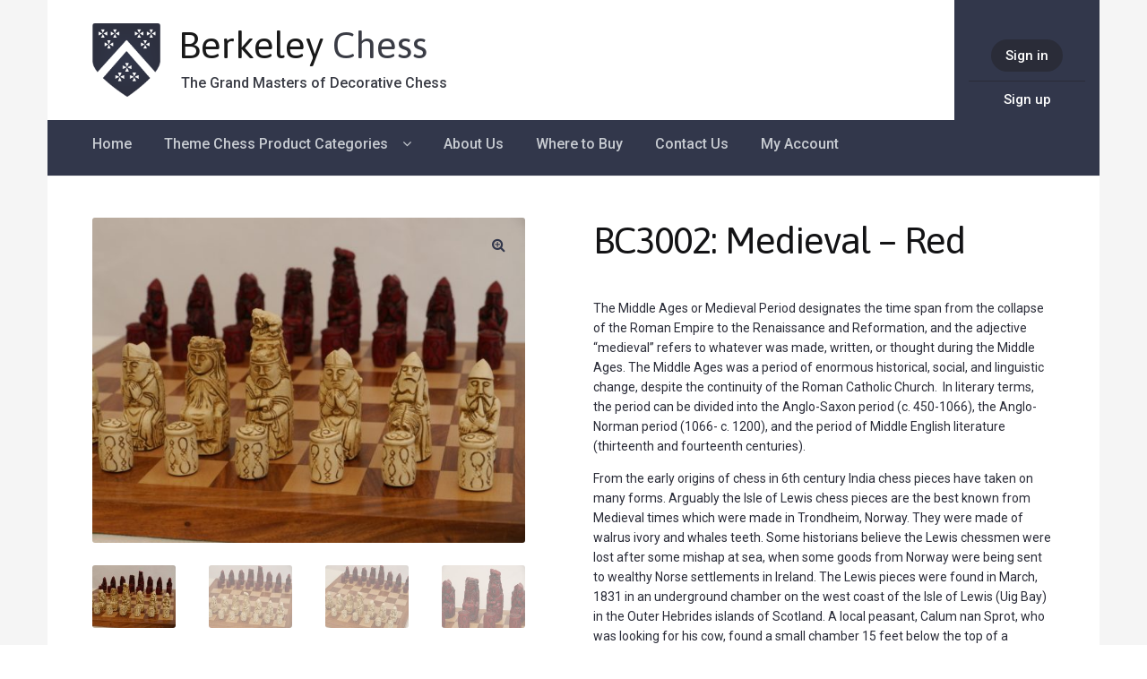

--- FILE ---
content_type: text/html; charset=UTF-8
request_url: https://www.berkeley-chess.com/product/bc3002/
body_size: 69095
content:
<!DOCTYPE html>
<html lang="en-GB">
<head>
<meta charset="UTF-8">
<meta name="viewport" content="width=device-width, initial-scale=1, maximum-scale=1.0, user-scalable=no">
<link rel="profile" href="http://gmpg.org/xfn/11">
<link rel="pingback" href="https://www.berkeley-chess.com/xmlrpc.php">

<link rel="apple-touch-icon" sizes="120x120" href="/apple-touch-icon.png">
<link rel="icon" type="image/png" sizes="32x32" href="/favicon-32x32.png">
<link rel="icon" type="image/png" sizes="16x16" href="/favicon-16x16.png">
<link rel="manifest" href="/manifest.json">
<link rel="mask-icon" href="/safari-pinned-tab.svg" color="#32374b">
<meta name="theme-color" content="#ffffff">

<meta name='robots' content='index, follow, max-image-preview:large, max-snippet:-1, max-video-preview:-1' />

	<!-- This site is optimized with the Yoast SEO plugin v23.0 - https://yoast.com/wordpress/plugins/seo/ -->
	<title>BC3002: Medieval - Red - Berkeley Chess | Theme, Decorative, Heritage Chess</title>
	<link rel="canonical" href="https://www.berkeley-chess.com/product/bc3002/" />
	<meta property="og:locale" content="en_GB" />
	<meta property="og:type" content="article" />
	<meta property="og:title" content="BC3002: Medieval - Red - Berkeley Chess | Theme, Decorative, Heritage Chess" />
	<meta property="og:description" content="The Middle Ages or Medieval Period designates the time span from the collapse of the Roman Empire to the Renaissance..." />
	<meta property="og:url" content="https://www.berkeley-chess.com/product/bc3002/" />
	<meta property="og:site_name" content="Berkeley Chess | Theme, Decorative, Heritage Chess" />
	<meta property="article:modified_time" content="2023-07-05T12:52:27+00:00" />
	<meta property="og:image" content="https://www.berkeley-chess.com/wp-content/uploads/2017/06/BC3002_1.jpg" />
	<meta property="og:image:width" content="800" />
	<meta property="og:image:height" content="600" />
	<meta property="og:image:type" content="image/jpeg" />
	<meta name="twitter:card" content="summary_large_image" />
	<meta name="twitter:label1" content="Estimated reading time" />
	<meta name="twitter:data1" content="3 minutes" />
	<script type="application/ld+json" class="yoast-schema-graph">{"@context":"https://schema.org","@graph":[{"@type":"WebPage","@id":"https://www.berkeley-chess.com/product/bc3002/","url":"https://www.berkeley-chess.com/product/bc3002/","name":"BC3002: Medieval - Red - Berkeley Chess | Theme, Decorative, Heritage Chess","isPartOf":{"@id":"https://www.berkeley-chess.com/#website"},"primaryImageOfPage":{"@id":"https://www.berkeley-chess.com/product/bc3002/#primaryimage"},"image":{"@id":"https://www.berkeley-chess.com/product/bc3002/#primaryimage"},"thumbnailUrl":"https://www.berkeley-chess.com/wp-content/uploads/2017/06/BC3002_1.jpg","datePublished":"2017-06-13T15:46:12+00:00","dateModified":"2023-07-05T12:52:27+00:00","breadcrumb":{"@id":"https://www.berkeley-chess.com/product/bc3002/#breadcrumb"},"inLanguage":"en-GB","potentialAction":[{"@type":"ReadAction","target":["https://www.berkeley-chess.com/product/bc3002/"]}]},{"@type":"ImageObject","inLanguage":"en-GB","@id":"https://www.berkeley-chess.com/product/bc3002/#primaryimage","url":"https://www.berkeley-chess.com/wp-content/uploads/2017/06/BC3002_1.jpg","contentUrl":"https://www.berkeley-chess.com/wp-content/uploads/2017/06/BC3002_1.jpg","width":800,"height":600},{"@type":"BreadcrumbList","@id":"https://www.berkeley-chess.com/product/bc3002/#breadcrumb","itemListElement":[{"@type":"ListItem","position":1,"name":"Home","item":"https://www.berkeley-chess.com/"},{"@type":"ListItem","position":2,"name":"Theme Chess Product Categories","item":"https://www.berkeley-chess.com/products/"},{"@type":"ListItem","position":3,"name":"BC3002: Medieval &#8211; Red"}]},{"@type":"WebSite","@id":"https://www.berkeley-chess.com/#website","url":"https://www.berkeley-chess.com/","name":"Berkeley Chess | Theme, Decorative, Heritage Chess","description":"The Grand Masters of Decorative Chess","potentialAction":[{"@type":"SearchAction","target":{"@type":"EntryPoint","urlTemplate":"https://www.berkeley-chess.com/?s={search_term_string}"},"query-input":"required name=search_term_string"}],"inLanguage":"en-GB"}]}</script>
	<!-- / Yoast SEO plugin. -->


<link rel='dns-prefetch' href='//www.google.com' />
<link rel='dns-prefetch' href='//fonts.googleapis.com' />
<link rel="alternate" type="application/rss+xml" title="Berkeley Chess | Theme, Decorative, Heritage Chess &raquo; Feed" href="https://www.berkeley-chess.com/feed/" />
<link rel="alternate" type="application/rss+xml" title="Berkeley Chess | Theme, Decorative, Heritage Chess &raquo; Comments Feed" href="https://www.berkeley-chess.com/comments/feed/" />
<script type="text/javascript">
/* <![CDATA[ */
window._wpemojiSettings = {"baseUrl":"https:\/\/s.w.org\/images\/core\/emoji\/14.0.0\/72x72\/","ext":".png","svgUrl":"https:\/\/s.w.org\/images\/core\/emoji\/14.0.0\/svg\/","svgExt":".svg","source":{"concatemoji":"https:\/\/www.berkeley-chess.com\/wp-includes\/js\/wp-emoji-release.min.js?ver=6.4.7"}};
/*! This file is auto-generated */
!function(i,n){var o,s,e;function c(e){try{var t={supportTests:e,timestamp:(new Date).valueOf()};sessionStorage.setItem(o,JSON.stringify(t))}catch(e){}}function p(e,t,n){e.clearRect(0,0,e.canvas.width,e.canvas.height),e.fillText(t,0,0);var t=new Uint32Array(e.getImageData(0,0,e.canvas.width,e.canvas.height).data),r=(e.clearRect(0,0,e.canvas.width,e.canvas.height),e.fillText(n,0,0),new Uint32Array(e.getImageData(0,0,e.canvas.width,e.canvas.height).data));return t.every(function(e,t){return e===r[t]})}function u(e,t,n){switch(t){case"flag":return n(e,"\ud83c\udff3\ufe0f\u200d\u26a7\ufe0f","\ud83c\udff3\ufe0f\u200b\u26a7\ufe0f")?!1:!n(e,"\ud83c\uddfa\ud83c\uddf3","\ud83c\uddfa\u200b\ud83c\uddf3")&&!n(e,"\ud83c\udff4\udb40\udc67\udb40\udc62\udb40\udc65\udb40\udc6e\udb40\udc67\udb40\udc7f","\ud83c\udff4\u200b\udb40\udc67\u200b\udb40\udc62\u200b\udb40\udc65\u200b\udb40\udc6e\u200b\udb40\udc67\u200b\udb40\udc7f");case"emoji":return!n(e,"\ud83e\udef1\ud83c\udffb\u200d\ud83e\udef2\ud83c\udfff","\ud83e\udef1\ud83c\udffb\u200b\ud83e\udef2\ud83c\udfff")}return!1}function f(e,t,n){var r="undefined"!=typeof WorkerGlobalScope&&self instanceof WorkerGlobalScope?new OffscreenCanvas(300,150):i.createElement("canvas"),a=r.getContext("2d",{willReadFrequently:!0}),o=(a.textBaseline="top",a.font="600 32px Arial",{});return e.forEach(function(e){o[e]=t(a,e,n)}),o}function t(e){var t=i.createElement("script");t.src=e,t.defer=!0,i.head.appendChild(t)}"undefined"!=typeof Promise&&(o="wpEmojiSettingsSupports",s=["flag","emoji"],n.supports={everything:!0,everythingExceptFlag:!0},e=new Promise(function(e){i.addEventListener("DOMContentLoaded",e,{once:!0})}),new Promise(function(t){var n=function(){try{var e=JSON.parse(sessionStorage.getItem(o));if("object"==typeof e&&"number"==typeof e.timestamp&&(new Date).valueOf()<e.timestamp+604800&&"object"==typeof e.supportTests)return e.supportTests}catch(e){}return null}();if(!n){if("undefined"!=typeof Worker&&"undefined"!=typeof OffscreenCanvas&&"undefined"!=typeof URL&&URL.createObjectURL&&"undefined"!=typeof Blob)try{var e="postMessage("+f.toString()+"("+[JSON.stringify(s),u.toString(),p.toString()].join(",")+"));",r=new Blob([e],{type:"text/javascript"}),a=new Worker(URL.createObjectURL(r),{name:"wpTestEmojiSupports"});return void(a.onmessage=function(e){c(n=e.data),a.terminate(),t(n)})}catch(e){}c(n=f(s,u,p))}t(n)}).then(function(e){for(var t in e)n.supports[t]=e[t],n.supports.everything=n.supports.everything&&n.supports[t],"flag"!==t&&(n.supports.everythingExceptFlag=n.supports.everythingExceptFlag&&n.supports[t]);n.supports.everythingExceptFlag=n.supports.everythingExceptFlag&&!n.supports.flag,n.DOMReady=!1,n.readyCallback=function(){n.DOMReady=!0}}).then(function(){return e}).then(function(){var e;n.supports.everything||(n.readyCallback(),(e=n.source||{}).concatemoji?t(e.concatemoji):e.wpemoji&&e.twemoji&&(t(e.twemoji),t(e.wpemoji)))}))}((window,document),window._wpemojiSettings);
/* ]]> */
</script>
<style id='wp-emoji-styles-inline-css' type='text/css'>

	img.wp-smiley, img.emoji {
		display: inline !important;
		border: none !important;
		box-shadow: none !important;
		height: 1em !important;
		width: 1em !important;
		margin: 0 0.07em !important;
		vertical-align: -0.1em !important;
		background: none !important;
		padding: 0 !important;
	}
</style>
<link rel='stylesheet' id='wp-block-library-css' href='https://www.berkeley-chess.com/wp-includes/css/dist/block-library/style.min.css?ver=6.4.7' type='text/css' media='all' />
<style id='classic-theme-styles-inline-css' type='text/css'>
/*! This file is auto-generated */
.wp-block-button__link{color:#fff;background-color:#32373c;border-radius:9999px;box-shadow:none;text-decoration:none;padding:calc(.667em + 2px) calc(1.333em + 2px);font-size:1.125em}.wp-block-file__button{background:#32373c;color:#fff;text-decoration:none}
</style>
<style id='global-styles-inline-css' type='text/css'>
body{--wp--preset--color--black: #000000;--wp--preset--color--cyan-bluish-gray: #abb8c3;--wp--preset--color--white: #ffffff;--wp--preset--color--pale-pink: #f78da7;--wp--preset--color--vivid-red: #cf2e2e;--wp--preset--color--luminous-vivid-orange: #ff6900;--wp--preset--color--luminous-vivid-amber: #fcb900;--wp--preset--color--light-green-cyan: #7bdcb5;--wp--preset--color--vivid-green-cyan: #00d084;--wp--preset--color--pale-cyan-blue: #8ed1fc;--wp--preset--color--vivid-cyan-blue: #0693e3;--wp--preset--color--vivid-purple: #9b51e0;--wp--preset--gradient--vivid-cyan-blue-to-vivid-purple: linear-gradient(135deg,rgba(6,147,227,1) 0%,rgb(155,81,224) 100%);--wp--preset--gradient--light-green-cyan-to-vivid-green-cyan: linear-gradient(135deg,rgb(122,220,180) 0%,rgb(0,208,130) 100%);--wp--preset--gradient--luminous-vivid-amber-to-luminous-vivid-orange: linear-gradient(135deg,rgba(252,185,0,1) 0%,rgba(255,105,0,1) 100%);--wp--preset--gradient--luminous-vivid-orange-to-vivid-red: linear-gradient(135deg,rgba(255,105,0,1) 0%,rgb(207,46,46) 100%);--wp--preset--gradient--very-light-gray-to-cyan-bluish-gray: linear-gradient(135deg,rgb(238,238,238) 0%,rgb(169,184,195) 100%);--wp--preset--gradient--cool-to-warm-spectrum: linear-gradient(135deg,rgb(74,234,220) 0%,rgb(151,120,209) 20%,rgb(207,42,186) 40%,rgb(238,44,130) 60%,rgb(251,105,98) 80%,rgb(254,248,76) 100%);--wp--preset--gradient--blush-light-purple: linear-gradient(135deg,rgb(255,206,236) 0%,rgb(152,150,240) 100%);--wp--preset--gradient--blush-bordeaux: linear-gradient(135deg,rgb(254,205,165) 0%,rgb(254,45,45) 50%,rgb(107,0,62) 100%);--wp--preset--gradient--luminous-dusk: linear-gradient(135deg,rgb(255,203,112) 0%,rgb(199,81,192) 50%,rgb(65,88,208) 100%);--wp--preset--gradient--pale-ocean: linear-gradient(135deg,rgb(255,245,203) 0%,rgb(182,227,212) 50%,rgb(51,167,181) 100%);--wp--preset--gradient--electric-grass: linear-gradient(135deg,rgb(202,248,128) 0%,rgb(113,206,126) 100%);--wp--preset--gradient--midnight: linear-gradient(135deg,rgb(2,3,129) 0%,rgb(40,116,252) 100%);--wp--preset--font-size--small: 13px;--wp--preset--font-size--medium: 20px;--wp--preset--font-size--large: 36px;--wp--preset--font-size--x-large: 42px;--wp--preset--spacing--20: 0.44rem;--wp--preset--spacing--30: 0.67rem;--wp--preset--spacing--40: 1rem;--wp--preset--spacing--50: 1.5rem;--wp--preset--spacing--60: 2.25rem;--wp--preset--spacing--70: 3.38rem;--wp--preset--spacing--80: 5.06rem;--wp--preset--shadow--natural: 6px 6px 9px rgba(0, 0, 0, 0.2);--wp--preset--shadow--deep: 12px 12px 50px rgba(0, 0, 0, 0.4);--wp--preset--shadow--sharp: 6px 6px 0px rgba(0, 0, 0, 0.2);--wp--preset--shadow--outlined: 6px 6px 0px -3px rgba(255, 255, 255, 1), 6px 6px rgba(0, 0, 0, 1);--wp--preset--shadow--crisp: 6px 6px 0px rgba(0, 0, 0, 1);}:where(.is-layout-flex){gap: 0.5em;}:where(.is-layout-grid){gap: 0.5em;}body .is-layout-flow > .alignleft{float: left;margin-inline-start: 0;margin-inline-end: 2em;}body .is-layout-flow > .alignright{float: right;margin-inline-start: 2em;margin-inline-end: 0;}body .is-layout-flow > .aligncenter{margin-left: auto !important;margin-right: auto !important;}body .is-layout-constrained > .alignleft{float: left;margin-inline-start: 0;margin-inline-end: 2em;}body .is-layout-constrained > .alignright{float: right;margin-inline-start: 2em;margin-inline-end: 0;}body .is-layout-constrained > .aligncenter{margin-left: auto !important;margin-right: auto !important;}body .is-layout-constrained > :where(:not(.alignleft):not(.alignright):not(.alignfull)){max-width: var(--wp--style--global--content-size);margin-left: auto !important;margin-right: auto !important;}body .is-layout-constrained > .alignwide{max-width: var(--wp--style--global--wide-size);}body .is-layout-flex{display: flex;}body .is-layout-flex{flex-wrap: wrap;align-items: center;}body .is-layout-flex > *{margin: 0;}body .is-layout-grid{display: grid;}body .is-layout-grid > *{margin: 0;}:where(.wp-block-columns.is-layout-flex){gap: 2em;}:where(.wp-block-columns.is-layout-grid){gap: 2em;}:where(.wp-block-post-template.is-layout-flex){gap: 1.25em;}:where(.wp-block-post-template.is-layout-grid){gap: 1.25em;}.has-black-color{color: var(--wp--preset--color--black) !important;}.has-cyan-bluish-gray-color{color: var(--wp--preset--color--cyan-bluish-gray) !important;}.has-white-color{color: var(--wp--preset--color--white) !important;}.has-pale-pink-color{color: var(--wp--preset--color--pale-pink) !important;}.has-vivid-red-color{color: var(--wp--preset--color--vivid-red) !important;}.has-luminous-vivid-orange-color{color: var(--wp--preset--color--luminous-vivid-orange) !important;}.has-luminous-vivid-amber-color{color: var(--wp--preset--color--luminous-vivid-amber) !important;}.has-light-green-cyan-color{color: var(--wp--preset--color--light-green-cyan) !important;}.has-vivid-green-cyan-color{color: var(--wp--preset--color--vivid-green-cyan) !important;}.has-pale-cyan-blue-color{color: var(--wp--preset--color--pale-cyan-blue) !important;}.has-vivid-cyan-blue-color{color: var(--wp--preset--color--vivid-cyan-blue) !important;}.has-vivid-purple-color{color: var(--wp--preset--color--vivid-purple) !important;}.has-black-background-color{background-color: var(--wp--preset--color--black) !important;}.has-cyan-bluish-gray-background-color{background-color: var(--wp--preset--color--cyan-bluish-gray) !important;}.has-white-background-color{background-color: var(--wp--preset--color--white) !important;}.has-pale-pink-background-color{background-color: var(--wp--preset--color--pale-pink) !important;}.has-vivid-red-background-color{background-color: var(--wp--preset--color--vivid-red) !important;}.has-luminous-vivid-orange-background-color{background-color: var(--wp--preset--color--luminous-vivid-orange) !important;}.has-luminous-vivid-amber-background-color{background-color: var(--wp--preset--color--luminous-vivid-amber) !important;}.has-light-green-cyan-background-color{background-color: var(--wp--preset--color--light-green-cyan) !important;}.has-vivid-green-cyan-background-color{background-color: var(--wp--preset--color--vivid-green-cyan) !important;}.has-pale-cyan-blue-background-color{background-color: var(--wp--preset--color--pale-cyan-blue) !important;}.has-vivid-cyan-blue-background-color{background-color: var(--wp--preset--color--vivid-cyan-blue) !important;}.has-vivid-purple-background-color{background-color: var(--wp--preset--color--vivid-purple) !important;}.has-black-border-color{border-color: var(--wp--preset--color--black) !important;}.has-cyan-bluish-gray-border-color{border-color: var(--wp--preset--color--cyan-bluish-gray) !important;}.has-white-border-color{border-color: var(--wp--preset--color--white) !important;}.has-pale-pink-border-color{border-color: var(--wp--preset--color--pale-pink) !important;}.has-vivid-red-border-color{border-color: var(--wp--preset--color--vivid-red) !important;}.has-luminous-vivid-orange-border-color{border-color: var(--wp--preset--color--luminous-vivid-orange) !important;}.has-luminous-vivid-amber-border-color{border-color: var(--wp--preset--color--luminous-vivid-amber) !important;}.has-light-green-cyan-border-color{border-color: var(--wp--preset--color--light-green-cyan) !important;}.has-vivid-green-cyan-border-color{border-color: var(--wp--preset--color--vivid-green-cyan) !important;}.has-pale-cyan-blue-border-color{border-color: var(--wp--preset--color--pale-cyan-blue) !important;}.has-vivid-cyan-blue-border-color{border-color: var(--wp--preset--color--vivid-cyan-blue) !important;}.has-vivid-purple-border-color{border-color: var(--wp--preset--color--vivid-purple) !important;}.has-vivid-cyan-blue-to-vivid-purple-gradient-background{background: var(--wp--preset--gradient--vivid-cyan-blue-to-vivid-purple) !important;}.has-light-green-cyan-to-vivid-green-cyan-gradient-background{background: var(--wp--preset--gradient--light-green-cyan-to-vivid-green-cyan) !important;}.has-luminous-vivid-amber-to-luminous-vivid-orange-gradient-background{background: var(--wp--preset--gradient--luminous-vivid-amber-to-luminous-vivid-orange) !important;}.has-luminous-vivid-orange-to-vivid-red-gradient-background{background: var(--wp--preset--gradient--luminous-vivid-orange-to-vivid-red) !important;}.has-very-light-gray-to-cyan-bluish-gray-gradient-background{background: var(--wp--preset--gradient--very-light-gray-to-cyan-bluish-gray) !important;}.has-cool-to-warm-spectrum-gradient-background{background: var(--wp--preset--gradient--cool-to-warm-spectrum) !important;}.has-blush-light-purple-gradient-background{background: var(--wp--preset--gradient--blush-light-purple) !important;}.has-blush-bordeaux-gradient-background{background: var(--wp--preset--gradient--blush-bordeaux) !important;}.has-luminous-dusk-gradient-background{background: var(--wp--preset--gradient--luminous-dusk) !important;}.has-pale-ocean-gradient-background{background: var(--wp--preset--gradient--pale-ocean) !important;}.has-electric-grass-gradient-background{background: var(--wp--preset--gradient--electric-grass) !important;}.has-midnight-gradient-background{background: var(--wp--preset--gradient--midnight) !important;}.has-small-font-size{font-size: var(--wp--preset--font-size--small) !important;}.has-medium-font-size{font-size: var(--wp--preset--font-size--medium) !important;}.has-large-font-size{font-size: var(--wp--preset--font-size--large) !important;}.has-x-large-font-size{font-size: var(--wp--preset--font-size--x-large) !important;}
.wp-block-navigation a:where(:not(.wp-element-button)){color: inherit;}
:where(.wp-block-post-template.is-layout-flex){gap: 1.25em;}:where(.wp-block-post-template.is-layout-grid){gap: 1.25em;}
:where(.wp-block-columns.is-layout-flex){gap: 2em;}:where(.wp-block-columns.is-layout-grid){gap: 2em;}
.wp-block-pullquote{font-size: 1.5em;line-height: 1.6;}
</style>
<link rel='stylesheet' id='photoswipe-css' href='https://www.berkeley-chess.com/wp-content/plugins/woocommerce/assets/css/photoswipe/photoswipe.min.css?ver=8.6.1' type='text/css' media='all' />
<link rel='stylesheet' id='photoswipe-default-skin-css' href='https://www.berkeley-chess.com/wp-content/plugins/woocommerce/assets/css/photoswipe/default-skin/default-skin.min.css?ver=8.6.1' type='text/css' media='all' />
<style id='woocommerce-inline-inline-css' type='text/css'>
.woocommerce form .form-row .required { visibility: visible; }
</style>
<link rel='stylesheet' id='storefront-style-css' href='https://www.berkeley-chess.com/wp-content/themes/storefront/style.css?ver=999' type='text/css' media='all' />
<link rel='stylesheet' id='storefront-fonts-css' href='https://fonts.googleapis.com/css?family=Source+Sans+Pro:400,300,300italic,400italic,700,900&#038;subset=latin%2Clatin-ext' type='text/css' media='all' />
<link rel='stylesheet' id='storefront-woocommerce-style-css' href='https://www.berkeley-chess.com/wp-content/themes/storefront/assets/sass/woocommerce/woocommerce.css?ver=6.4.7' type='text/css' media='all' />
<link rel='stylesheet' id='storefront-child-style-css' href='https://www.berkeley-chess.com/wp-content/themes/berkeley/style.css?ver=6.4.7' type='text/css' media='all' />
<script type="text/javascript" src="https://www.berkeley-chess.com/wp-includes/js/jquery/jquery.min.js?ver=3.7.1" id="jquery-core-js"></script>
<script type="text/javascript" src="https://www.berkeley-chess.com/wp-includes/js/jquery/jquery-migrate.min.js?ver=3.4.1" id="jquery-migrate-js"></script>
<script type="text/javascript" src="https://www.berkeley-chess.com/wp-content/plugins/woocommerce/assets/js/zoom/jquery.zoom.min.js?ver=1.7.21-wc.8.6.1" id="zoom-js" defer="defer" data-wp-strategy="defer"></script>
<script type="text/javascript" src="https://www.berkeley-chess.com/wp-content/plugins/woocommerce/assets/js/flexslider/jquery.flexslider.min.js?ver=2.7.2-wc.8.6.1" id="flexslider-js" defer="defer" data-wp-strategy="defer"></script>
<script type="text/javascript" src="https://www.berkeley-chess.com/wp-content/plugins/woocommerce/assets/js/photoswipe/photoswipe.min.js?ver=4.1.1-wc.8.6.1" id="photoswipe-js" defer="defer" data-wp-strategy="defer"></script>
<script type="text/javascript" src="https://www.berkeley-chess.com/wp-content/plugins/woocommerce/assets/js/photoswipe/photoswipe-ui-default.min.js?ver=4.1.1-wc.8.6.1" id="photoswipe-ui-default-js" defer="defer" data-wp-strategy="defer"></script>
<script type="text/javascript" id="wc-single-product-js-extra">
/* <![CDATA[ */
var wc_single_product_params = {"i18n_required_rating_text":"Please select a rating","review_rating_required":"yes","flexslider":{"rtl":false,"animation":"slide","smoothHeight":true,"directionNav":false,"controlNav":"thumbnails","slideshow":false,"animationSpeed":500,"animationLoop":false,"allowOneSlide":false},"zoom_enabled":"1","zoom_options":[],"photoswipe_enabled":"1","photoswipe_options":{"shareEl":false,"closeOnScroll":false,"history":false,"hideAnimationDuration":0,"showAnimationDuration":0},"flexslider_enabled":"1"};
/* ]]> */
</script>
<script type="text/javascript" src="https://www.berkeley-chess.com/wp-content/plugins/woocommerce/assets/js/frontend/single-product.min.js?ver=8.6.1" id="wc-single-product-js" defer="defer" data-wp-strategy="defer"></script>
<script type="text/javascript" src="https://www.berkeley-chess.com/wp-content/plugins/woocommerce/assets/js/jquery-blockui/jquery.blockUI.min.js?ver=2.7.0-wc.8.6.1" id="jquery-blockui-js" defer="defer" data-wp-strategy="defer"></script>
<script type="text/javascript" src="https://www.berkeley-chess.com/wp-content/plugins/woocommerce/assets/js/js-cookie/js.cookie.min.js?ver=2.1.4-wc.8.6.1" id="js-cookie-js" defer="defer" data-wp-strategy="defer"></script>
<script type="text/javascript" id="woocommerce-js-extra">
/* <![CDATA[ */
var woocommerce_params = {"ajax_url":"\/wp-admin\/admin-ajax.php","wc_ajax_url":"\/?wc-ajax=%%endpoint%%"};
/* ]]> */
</script>
<script type="text/javascript" src="https://www.berkeley-chess.com/wp-content/plugins/woocommerce/assets/js/frontend/woocommerce.min.js?ver=8.6.1" id="woocommerce-js" defer="defer" data-wp-strategy="defer"></script>
<link rel="https://api.w.org/" href="https://www.berkeley-chess.com/wp-json/" /><link rel="alternate" type="application/json" href="https://www.berkeley-chess.com/wp-json/wp/v2/product/474" /><link rel="EditURI" type="application/rsd+xml" title="RSD" href="https://www.berkeley-chess.com/xmlrpc.php?rsd" />
<meta name="generator" content="WordPress 6.4.7" />
<meta name="generator" content="WooCommerce 8.6.1" />
<link rel='shortlink' href='https://www.berkeley-chess.com/?p=474' />
<link rel="alternate" type="application/json+oembed" href="https://www.berkeley-chess.com/wp-json/oembed/1.0/embed?url=https%3A%2F%2Fwww.berkeley-chess.com%2Fproduct%2Fbc3002%2F" />
<link rel="alternate" type="text/xml+oembed" href="https://www.berkeley-chess.com/wp-json/oembed/1.0/embed?url=https%3A%2F%2Fwww.berkeley-chess.com%2Fproduct%2Fbc3002%2F&#038;format=xml" />
	<noscript><style>.woocommerce-product-gallery{ opacity: 1 !important; }</style></noscript>
			<style type="text/css" id="wp-custom-css">
			/*
You can add your own CSS here.

Click the help icon above to learn more.
*/
		</style>
		</head>

<body class="product-template-default single single-product postid-474 theme-storefront woocommerce woocommerce-page woocommerce-no-js storefront-full-width-content woocommerce-active">
<div id="page" class="hfeed site">
	
	<header id="masthead" class="site-header site-header--bc" role="banner" style="background-image: none; ">
		<div class="col-full">

			

			<div class="site-branding">
				<a href="https://www.berkeley-chess.com">
					<img class="site-header__logo" src="https://www.berkeley-chess.com/wp-content/themes/berkeley/assets/images/logo.png" alt="logo" />

					<div class="site-header__name">Berkeley <span class="site-header__name--lighter">Chess</span></div>

					<div class="site-header__strap-line">
						<div class="site-header__divider"></div>
						The Grand Masters of Decorative Chess					</div>
				</a>
			</div>

			

			<nav id="site-navigation" class="main-navigation" role="navigation" aria-label="Primary Navigation">
			<button class="menu-toggle" aria-controls="site-navigation" aria-expanded="false"><span>Menu</span></button>
				<div class="primary-navigation"><ul id="menu-mobile-menu" class="menu"><li id="menu-item-170" class="menu-item menu-item-type-post_type menu-item-object-page menu-item-home menu-item-170"><a href="https://www.berkeley-chess.com/">Home</a></li>
<li id="menu-item-169" class="menu-item menu-item-type-post_type menu-item-object-page menu-item-has-children current_page_parent menu-item-169"><a href="https://www.berkeley-chess.com/products/">Theme Chess Product Categories</a>
<ul class="sub-menu">
	<li id="menu-item-788" class="menu-item menu-item-type-custom menu-item-object-custom menu-item-788"><a href="https://www.berkeley-chess.com/product-category/stained-brown/">Stained Brown</a></li>
	<li id="menu-item-790" class="menu-item menu-item-type-custom menu-item-object-custom menu-item-790"><a href="https://www.berkeley-chess.com/product-category/stained-red/">Stained Red</a></li>
	<li id="menu-item-791" class="menu-item menu-item-type-custom menu-item-object-custom menu-item-791"><a href="https://www.berkeley-chess.com/product-category/metal/">Metal</a></li>
</ul>
</li>
<li id="menu-item-168" class="menu-item menu-item-type-post_type menu-item-object-page menu-item-168"><a href="https://www.berkeley-chess.com/about-us/">About Us</a></li>
<li id="menu-item-167" class="menu-item menu-item-type-post_type menu-item-object-page menu-item-167"><a href="https://www.berkeley-chess.com/where-to-buy/">Where to Buy</a></li>
<li id="menu-item-166" class="menu-item menu-item-type-post_type menu-item-object-page menu-item-166"><a href="https://www.berkeley-chess.com/contact-us/">Contact Us</a></li>
<li id="menu-item-171" class="menu-item menu-item-type-post_type menu-item-object-page menu-item-171"><a href="https://www.berkeley-chess.com/my-account/">My Account</a></li>
</ul></div><div class="handheld-navigation"><ul id="menu-mobile-menu-1" class="menu"><li class="menu-item menu-item-type-post_type menu-item-object-page menu-item-home menu-item-170"><a href="https://www.berkeley-chess.com/">Home</a></li>
<li class="menu-item menu-item-type-post_type menu-item-object-page menu-item-has-children current_page_parent menu-item-169"><a href="https://www.berkeley-chess.com/products/">Theme Chess Product Categories</a>
<ul class="sub-menu">
	<li class="menu-item menu-item-type-custom menu-item-object-custom menu-item-788"><a href="https://www.berkeley-chess.com/product-category/stained-brown/">Stained Brown</a></li>
	<li class="menu-item menu-item-type-custom menu-item-object-custom menu-item-790"><a href="https://www.berkeley-chess.com/product-category/stained-red/">Stained Red</a></li>
	<li class="menu-item menu-item-type-custom menu-item-object-custom menu-item-791"><a href="https://www.berkeley-chess.com/product-category/metal/">Metal</a></li>
</ul>
</li>
<li class="menu-item menu-item-type-post_type menu-item-object-page menu-item-168"><a href="https://www.berkeley-chess.com/about-us/">About Us</a></li>
<li class="menu-item menu-item-type-post_type menu-item-object-page menu-item-167"><a href="https://www.berkeley-chess.com/where-to-buy/">Where to Buy</a></li>
<li class="menu-item menu-item-type-post_type menu-item-object-page menu-item-166"><a href="https://www.berkeley-chess.com/contact-us/">Contact Us</a></li>
<li class="menu-item menu-item-type-post_type menu-item-object-page menu-item-171"><a href="https://www.berkeley-chess.com/my-account/">My Account</a></li>
</ul></div>
							</nav><!-- #site-navigation -->




			<div class="join-or-login">
								 <a class="login-button" href="https://www.berkeley-chess.com/my-account/" title="Sign in">Sign in</a>
				 <a class="join-text" href="https://www.berkeley-chess.com/my-account/" title="Sign up">Sign up</a>
							</div>


		</div>
	</header><!-- #masthead -->

	
	<div id="content" class="site-content site-content--bc" tabindex="-1">
		<div class="col-full">

		<div class="woocommerce"></div>
			<div id="primary" class="content-area">
			<main id="main" class="site-main site-main--bc" role="main">
		
		
			
<div class="woocommerce-notices-wrapper"></div>
<div id="product-474" class="post-474 product type-product status-publish has-post-thumbnail product_cat-stained-red product_tag-bc3002 product_tag-berkeley product_tag-cardinal product_tag-cast product_tag-chess product_tag-crushed product_tag-decorative product_tag-marble product_tag-medieval product_tag-pieces product_tag-red product_tag-resin product_tag-set product_tag-sets product_tag-stone product_tag-theme product_tag-themed-heritage first instock shipping-taxable purchasable product-type-simple">

	<div class="woocommerce-product-gallery woocommerce-product-gallery--with-images woocommerce-product-gallery--columns-4 images" data-columns="4" style="opacity: 0; transition: opacity .25s ease-in-out;">
	<figure class="woocommerce-product-gallery__wrapper">
		<div data-thumb="https://www.berkeley-chess.com/wp-content/uploads/2017/06/BC3002_1-180x135.jpg" class="woocommerce-product-gallery__image"><a href="https://www.berkeley-chess.com/wp-content/uploads/2017/06/BC3002_1.jpg"><img width="600" height="450" src="https://www.berkeley-chess.com/wp-content/uploads/2017/06/BC3002_1-600x450.jpg" class="attachment-shop_single size-shop_single wp-post-image" alt="" title="" data-src="https://www.berkeley-chess.com/wp-content/uploads/2017/06/BC3002_1.jpg" data-large_image="https://www.berkeley-chess.com/wp-content/uploads/2017/06/BC3002_1.jpg" data-large_image_width="800" data-large_image_height="600" decoding="async" fetchpriority="high" srcset="https://www.berkeley-chess.com/wp-content/uploads/2017/06/BC3002_1-600x450.jpg 600w, https://www.berkeley-chess.com/wp-content/uploads/2017/06/BC3002_1-300x225.jpg 300w, https://www.berkeley-chess.com/wp-content/uploads/2017/06/BC3002_1-768x576.jpg 768w, https://www.berkeley-chess.com/wp-content/uploads/2017/06/BC3002_1-180x135.jpg 180w, https://www.berkeley-chess.com/wp-content/uploads/2017/06/BC3002_1.jpg 800w" sizes="(max-width: 600px) 100vw, 600px" /></a></div><div data-thumb="https://www.berkeley-chess.com/wp-content/uploads/2017/06/BC3002_18-180x135.jpg" class="woocommerce-product-gallery__image"><a href="https://www.berkeley-chess.com/wp-content/uploads/2017/06/BC3002_18.jpg"><img width="600" height="450" src="https://www.berkeley-chess.com/wp-content/uploads/2017/06/BC3002_18-600x450.jpg" class="attachment-shop_single size-shop_single" alt="" title="" data-src="https://www.berkeley-chess.com/wp-content/uploads/2017/06/BC3002_18.jpg" data-large_image="https://www.berkeley-chess.com/wp-content/uploads/2017/06/BC3002_18.jpg" data-large_image_width="800" data-large_image_height="600" decoding="async" srcset="https://www.berkeley-chess.com/wp-content/uploads/2017/06/BC3002_18-600x450.jpg 600w, https://www.berkeley-chess.com/wp-content/uploads/2017/06/BC3002_18-300x225.jpg 300w, https://www.berkeley-chess.com/wp-content/uploads/2017/06/BC3002_18-768x576.jpg 768w, https://www.berkeley-chess.com/wp-content/uploads/2017/06/BC3002_18-180x135.jpg 180w, https://www.berkeley-chess.com/wp-content/uploads/2017/06/BC3002_18.jpg 800w" sizes="(max-width: 600px) 100vw, 600px" /></a></div><div data-thumb="https://www.berkeley-chess.com/wp-content/uploads/2017/06/BC3002_2-180x135.jpg" class="woocommerce-product-gallery__image"><a href="https://www.berkeley-chess.com/wp-content/uploads/2017/06/BC3002_2.jpg"><img width="600" height="450" src="https://www.berkeley-chess.com/wp-content/uploads/2017/06/BC3002_2-600x450.jpg" class="attachment-shop_single size-shop_single" alt="" title="" data-src="https://www.berkeley-chess.com/wp-content/uploads/2017/06/BC3002_2.jpg" data-large_image="https://www.berkeley-chess.com/wp-content/uploads/2017/06/BC3002_2.jpg" data-large_image_width="800" data-large_image_height="600" decoding="async" srcset="https://www.berkeley-chess.com/wp-content/uploads/2017/06/BC3002_2-600x450.jpg 600w, https://www.berkeley-chess.com/wp-content/uploads/2017/06/BC3002_2-300x225.jpg 300w, https://www.berkeley-chess.com/wp-content/uploads/2017/06/BC3002_2-768x576.jpg 768w, https://www.berkeley-chess.com/wp-content/uploads/2017/06/BC3002_2-180x135.jpg 180w, https://www.berkeley-chess.com/wp-content/uploads/2017/06/BC3002_2.jpg 800w" sizes="(max-width: 600px) 100vw, 600px" /></a></div><div data-thumb="https://www.berkeley-chess.com/wp-content/uploads/2017/06/BC3002_3-180x135.jpg" class="woocommerce-product-gallery__image"><a href="https://www.berkeley-chess.com/wp-content/uploads/2017/06/BC3002_3.jpg"><img width="600" height="450" src="https://www.berkeley-chess.com/wp-content/uploads/2017/06/BC3002_3-600x450.jpg" class="attachment-shop_single size-shop_single" alt="" title="" data-src="https://www.berkeley-chess.com/wp-content/uploads/2017/06/BC3002_3.jpg" data-large_image="https://www.berkeley-chess.com/wp-content/uploads/2017/06/BC3002_3.jpg" data-large_image_width="800" data-large_image_height="600" decoding="async" loading="lazy" srcset="https://www.berkeley-chess.com/wp-content/uploads/2017/06/BC3002_3-600x450.jpg 600w, https://www.berkeley-chess.com/wp-content/uploads/2017/06/BC3002_3-300x225.jpg 300w, https://www.berkeley-chess.com/wp-content/uploads/2017/06/BC3002_3-768x576.jpg 768w, https://www.berkeley-chess.com/wp-content/uploads/2017/06/BC3002_3-180x135.jpg 180w, https://www.berkeley-chess.com/wp-content/uploads/2017/06/BC3002_3.jpg 800w" sizes="(max-width: 600px) 100vw, 600px" /></a></div><div data-thumb="https://www.berkeley-chess.com/wp-content/uploads/2017/06/BC3002_4-180x135.jpg" class="woocommerce-product-gallery__image"><a href="https://www.berkeley-chess.com/wp-content/uploads/2017/06/BC3002_4.jpg"><img width="600" height="450" src="https://www.berkeley-chess.com/wp-content/uploads/2017/06/BC3002_4-600x450.jpg" class="attachment-shop_single size-shop_single" alt="" title="" data-src="https://www.berkeley-chess.com/wp-content/uploads/2017/06/BC3002_4.jpg" data-large_image="https://www.berkeley-chess.com/wp-content/uploads/2017/06/BC3002_4.jpg" data-large_image_width="800" data-large_image_height="600" decoding="async" loading="lazy" srcset="https://www.berkeley-chess.com/wp-content/uploads/2017/06/BC3002_4-600x450.jpg 600w, https://www.berkeley-chess.com/wp-content/uploads/2017/06/BC3002_4-300x225.jpg 300w, https://www.berkeley-chess.com/wp-content/uploads/2017/06/BC3002_4-768x576.jpg 768w, https://www.berkeley-chess.com/wp-content/uploads/2017/06/BC3002_4-180x135.jpg 180w, https://www.berkeley-chess.com/wp-content/uploads/2017/06/BC3002_4.jpg 800w" sizes="(max-width: 600px) 100vw, 600px" /></a></div><div data-thumb="https://www.berkeley-chess.com/wp-content/uploads/2017/06/BC3002_5-180x135.jpg" class="woocommerce-product-gallery__image"><a href="https://www.berkeley-chess.com/wp-content/uploads/2017/06/BC3002_5.jpg"><img width="600" height="450" src="https://www.berkeley-chess.com/wp-content/uploads/2017/06/BC3002_5-600x450.jpg" class="attachment-shop_single size-shop_single" alt="" title="" data-src="https://www.berkeley-chess.com/wp-content/uploads/2017/06/BC3002_5.jpg" data-large_image="https://www.berkeley-chess.com/wp-content/uploads/2017/06/BC3002_5.jpg" data-large_image_width="800" data-large_image_height="600" decoding="async" loading="lazy" srcset="https://www.berkeley-chess.com/wp-content/uploads/2017/06/BC3002_5-600x450.jpg 600w, https://www.berkeley-chess.com/wp-content/uploads/2017/06/BC3002_5-300x225.jpg 300w, https://www.berkeley-chess.com/wp-content/uploads/2017/06/BC3002_5-768x576.jpg 768w, https://www.berkeley-chess.com/wp-content/uploads/2017/06/BC3002_5-180x135.jpg 180w, https://www.berkeley-chess.com/wp-content/uploads/2017/06/BC3002_5.jpg 800w" sizes="(max-width: 600px) 100vw, 600px" /></a></div><div data-thumb="https://www.berkeley-chess.com/wp-content/uploads/2017/06/BC3002_6-180x135.jpg" class="woocommerce-product-gallery__image"><a href="https://www.berkeley-chess.com/wp-content/uploads/2017/06/BC3002_6.jpg"><img width="600" height="450" src="https://www.berkeley-chess.com/wp-content/uploads/2017/06/BC3002_6-600x450.jpg" class="attachment-shop_single size-shop_single" alt="" title="" data-src="https://www.berkeley-chess.com/wp-content/uploads/2017/06/BC3002_6.jpg" data-large_image="https://www.berkeley-chess.com/wp-content/uploads/2017/06/BC3002_6.jpg" data-large_image_width="800" data-large_image_height="600" decoding="async" loading="lazy" srcset="https://www.berkeley-chess.com/wp-content/uploads/2017/06/BC3002_6-600x450.jpg 600w, https://www.berkeley-chess.com/wp-content/uploads/2017/06/BC3002_6-300x225.jpg 300w, https://www.berkeley-chess.com/wp-content/uploads/2017/06/BC3002_6-768x576.jpg 768w, https://www.berkeley-chess.com/wp-content/uploads/2017/06/BC3002_6-180x135.jpg 180w, https://www.berkeley-chess.com/wp-content/uploads/2017/06/BC3002_6.jpg 800w" sizes="(max-width: 600px) 100vw, 600px" /></a></div><div data-thumb="https://www.berkeley-chess.com/wp-content/uploads/2017/06/BC3002_7-180x135.jpg" class="woocommerce-product-gallery__image"><a href="https://www.berkeley-chess.com/wp-content/uploads/2017/06/BC3002_7.jpg"><img width="600" height="450" src="https://www.berkeley-chess.com/wp-content/uploads/2017/06/BC3002_7-600x450.jpg" class="attachment-shop_single size-shop_single" alt="" title="" data-src="https://www.berkeley-chess.com/wp-content/uploads/2017/06/BC3002_7.jpg" data-large_image="https://www.berkeley-chess.com/wp-content/uploads/2017/06/BC3002_7.jpg" data-large_image_width="800" data-large_image_height="600" decoding="async" loading="lazy" srcset="https://www.berkeley-chess.com/wp-content/uploads/2017/06/BC3002_7-600x450.jpg 600w, https://www.berkeley-chess.com/wp-content/uploads/2017/06/BC3002_7-300x225.jpg 300w, https://www.berkeley-chess.com/wp-content/uploads/2017/06/BC3002_7-768x576.jpg 768w, https://www.berkeley-chess.com/wp-content/uploads/2017/06/BC3002_7-180x135.jpg 180w, https://www.berkeley-chess.com/wp-content/uploads/2017/06/BC3002_7.jpg 800w" sizes="(max-width: 600px) 100vw, 600px" /></a></div><div data-thumb="https://www.berkeley-chess.com/wp-content/uploads/2017/06/BC3002_8-180x135.jpg" class="woocommerce-product-gallery__image"><a href="https://www.berkeley-chess.com/wp-content/uploads/2017/06/BC3002_8.jpg"><img width="600" height="450" src="https://www.berkeley-chess.com/wp-content/uploads/2017/06/BC3002_8-600x450.jpg" class="attachment-shop_single size-shop_single" alt="" title="" data-src="https://www.berkeley-chess.com/wp-content/uploads/2017/06/BC3002_8.jpg" data-large_image="https://www.berkeley-chess.com/wp-content/uploads/2017/06/BC3002_8.jpg" data-large_image_width="800" data-large_image_height="600" decoding="async" loading="lazy" srcset="https://www.berkeley-chess.com/wp-content/uploads/2017/06/BC3002_8-600x450.jpg 600w, https://www.berkeley-chess.com/wp-content/uploads/2017/06/BC3002_8-300x225.jpg 300w, https://www.berkeley-chess.com/wp-content/uploads/2017/06/BC3002_8-768x576.jpg 768w, https://www.berkeley-chess.com/wp-content/uploads/2017/06/BC3002_8-180x135.jpg 180w, https://www.berkeley-chess.com/wp-content/uploads/2017/06/BC3002_8.jpg 800w" sizes="(max-width: 600px) 100vw, 600px" /></a></div><div data-thumb="https://www.berkeley-chess.com/wp-content/uploads/2017/06/BC3002_9-180x135.jpg" class="woocommerce-product-gallery__image"><a href="https://www.berkeley-chess.com/wp-content/uploads/2017/06/BC3002_9.jpg"><img width="600" height="450" src="https://www.berkeley-chess.com/wp-content/uploads/2017/06/BC3002_9-600x450.jpg" class="attachment-shop_single size-shop_single" alt="" title="" data-src="https://www.berkeley-chess.com/wp-content/uploads/2017/06/BC3002_9.jpg" data-large_image="https://www.berkeley-chess.com/wp-content/uploads/2017/06/BC3002_9.jpg" data-large_image_width="800" data-large_image_height="600" decoding="async" loading="lazy" srcset="https://www.berkeley-chess.com/wp-content/uploads/2017/06/BC3002_9-600x450.jpg 600w, https://www.berkeley-chess.com/wp-content/uploads/2017/06/BC3002_9-300x225.jpg 300w, https://www.berkeley-chess.com/wp-content/uploads/2017/06/BC3002_9-768x576.jpg 768w, https://www.berkeley-chess.com/wp-content/uploads/2017/06/BC3002_9-180x135.jpg 180w, https://www.berkeley-chess.com/wp-content/uploads/2017/06/BC3002_9.jpg 800w" sizes="(max-width: 600px) 100vw, 600px" /></a></div><div data-thumb="https://www.berkeley-chess.com/wp-content/uploads/2017/06/BC3002_10-180x135.jpg" class="woocommerce-product-gallery__image"><a href="https://www.berkeley-chess.com/wp-content/uploads/2017/06/BC3002_10.jpg"><img width="600" height="450" src="https://www.berkeley-chess.com/wp-content/uploads/2017/06/BC3002_10-600x450.jpg" class="attachment-shop_single size-shop_single" alt="" title="" data-src="https://www.berkeley-chess.com/wp-content/uploads/2017/06/BC3002_10.jpg" data-large_image="https://www.berkeley-chess.com/wp-content/uploads/2017/06/BC3002_10.jpg" data-large_image_width="800" data-large_image_height="600" decoding="async" loading="lazy" srcset="https://www.berkeley-chess.com/wp-content/uploads/2017/06/BC3002_10-600x450.jpg 600w, https://www.berkeley-chess.com/wp-content/uploads/2017/06/BC3002_10-300x225.jpg 300w, https://www.berkeley-chess.com/wp-content/uploads/2017/06/BC3002_10-768x576.jpg 768w, https://www.berkeley-chess.com/wp-content/uploads/2017/06/BC3002_10-180x135.jpg 180w, https://www.berkeley-chess.com/wp-content/uploads/2017/06/BC3002_10.jpg 800w" sizes="(max-width: 600px) 100vw, 600px" /></a></div><div data-thumb="https://www.berkeley-chess.com/wp-content/uploads/2017/06/BC3002_11-180x135.jpg" class="woocommerce-product-gallery__image"><a href="https://www.berkeley-chess.com/wp-content/uploads/2017/06/BC3002_11.jpg"><img width="600" height="450" src="https://www.berkeley-chess.com/wp-content/uploads/2017/06/BC3002_11-600x450.jpg" class="attachment-shop_single size-shop_single" alt="" title="" data-src="https://www.berkeley-chess.com/wp-content/uploads/2017/06/BC3002_11.jpg" data-large_image="https://www.berkeley-chess.com/wp-content/uploads/2017/06/BC3002_11.jpg" data-large_image_width="800" data-large_image_height="600" decoding="async" loading="lazy" srcset="https://www.berkeley-chess.com/wp-content/uploads/2017/06/BC3002_11-600x450.jpg 600w, https://www.berkeley-chess.com/wp-content/uploads/2017/06/BC3002_11-300x225.jpg 300w, https://www.berkeley-chess.com/wp-content/uploads/2017/06/BC3002_11-768x576.jpg 768w, https://www.berkeley-chess.com/wp-content/uploads/2017/06/BC3002_11-180x135.jpg 180w, https://www.berkeley-chess.com/wp-content/uploads/2017/06/BC3002_11.jpg 800w" sizes="(max-width: 600px) 100vw, 600px" /></a></div><div data-thumb="https://www.berkeley-chess.com/wp-content/uploads/2017/06/BC3002_12-180x135.jpg" class="woocommerce-product-gallery__image"><a href="https://www.berkeley-chess.com/wp-content/uploads/2017/06/BC3002_12.jpg"><img width="600" height="450" src="https://www.berkeley-chess.com/wp-content/uploads/2017/06/BC3002_12-600x450.jpg" class="attachment-shop_single size-shop_single" alt="" title="" data-src="https://www.berkeley-chess.com/wp-content/uploads/2017/06/BC3002_12.jpg" data-large_image="https://www.berkeley-chess.com/wp-content/uploads/2017/06/BC3002_12.jpg" data-large_image_width="800" data-large_image_height="600" decoding="async" loading="lazy" srcset="https://www.berkeley-chess.com/wp-content/uploads/2017/06/BC3002_12-600x450.jpg 600w, https://www.berkeley-chess.com/wp-content/uploads/2017/06/BC3002_12-300x225.jpg 300w, https://www.berkeley-chess.com/wp-content/uploads/2017/06/BC3002_12-768x576.jpg 768w, https://www.berkeley-chess.com/wp-content/uploads/2017/06/BC3002_12-180x135.jpg 180w, https://www.berkeley-chess.com/wp-content/uploads/2017/06/BC3002_12.jpg 800w" sizes="(max-width: 600px) 100vw, 600px" /></a></div><div data-thumb="https://www.berkeley-chess.com/wp-content/uploads/2017/06/BC3002_13-180x135.jpg" class="woocommerce-product-gallery__image"><a href="https://www.berkeley-chess.com/wp-content/uploads/2017/06/BC3002_13.jpg"><img width="600" height="450" src="https://www.berkeley-chess.com/wp-content/uploads/2017/06/BC3002_13-600x450.jpg" class="attachment-shop_single size-shop_single" alt="" title="" data-src="https://www.berkeley-chess.com/wp-content/uploads/2017/06/BC3002_13.jpg" data-large_image="https://www.berkeley-chess.com/wp-content/uploads/2017/06/BC3002_13.jpg" data-large_image_width="800" data-large_image_height="600" decoding="async" loading="lazy" srcset="https://www.berkeley-chess.com/wp-content/uploads/2017/06/BC3002_13-600x450.jpg 600w, https://www.berkeley-chess.com/wp-content/uploads/2017/06/BC3002_13-300x225.jpg 300w, https://www.berkeley-chess.com/wp-content/uploads/2017/06/BC3002_13-768x576.jpg 768w, https://www.berkeley-chess.com/wp-content/uploads/2017/06/BC3002_13-180x135.jpg 180w, https://www.berkeley-chess.com/wp-content/uploads/2017/06/BC3002_13.jpg 800w" sizes="(max-width: 600px) 100vw, 600px" /></a></div><div data-thumb="https://www.berkeley-chess.com/wp-content/uploads/2017/06/BC3002_14-180x135.jpg" class="woocommerce-product-gallery__image"><a href="https://www.berkeley-chess.com/wp-content/uploads/2017/06/BC3002_14.jpg"><img width="600" height="450" src="https://www.berkeley-chess.com/wp-content/uploads/2017/06/BC3002_14-600x450.jpg" class="attachment-shop_single size-shop_single" alt="" title="" data-src="https://www.berkeley-chess.com/wp-content/uploads/2017/06/BC3002_14.jpg" data-large_image="https://www.berkeley-chess.com/wp-content/uploads/2017/06/BC3002_14.jpg" data-large_image_width="800" data-large_image_height="600" decoding="async" loading="lazy" srcset="https://www.berkeley-chess.com/wp-content/uploads/2017/06/BC3002_14-600x450.jpg 600w, https://www.berkeley-chess.com/wp-content/uploads/2017/06/BC3002_14-300x225.jpg 300w, https://www.berkeley-chess.com/wp-content/uploads/2017/06/BC3002_14-768x576.jpg 768w, https://www.berkeley-chess.com/wp-content/uploads/2017/06/BC3002_14-180x135.jpg 180w, https://www.berkeley-chess.com/wp-content/uploads/2017/06/BC3002_14.jpg 800w" sizes="(max-width: 600px) 100vw, 600px" /></a></div><div data-thumb="https://www.berkeley-chess.com/wp-content/uploads/2017/06/BC3002_15-180x135.jpg" class="woocommerce-product-gallery__image"><a href="https://www.berkeley-chess.com/wp-content/uploads/2017/06/BC3002_15.jpg"><img width="600" height="450" src="https://www.berkeley-chess.com/wp-content/uploads/2017/06/BC3002_15-600x450.jpg" class="attachment-shop_single size-shop_single" alt="" title="" data-src="https://www.berkeley-chess.com/wp-content/uploads/2017/06/BC3002_15.jpg" data-large_image="https://www.berkeley-chess.com/wp-content/uploads/2017/06/BC3002_15.jpg" data-large_image_width="800" data-large_image_height="600" decoding="async" loading="lazy" srcset="https://www.berkeley-chess.com/wp-content/uploads/2017/06/BC3002_15-600x450.jpg 600w, https://www.berkeley-chess.com/wp-content/uploads/2017/06/BC3002_15-300x225.jpg 300w, https://www.berkeley-chess.com/wp-content/uploads/2017/06/BC3002_15-768x576.jpg 768w, https://www.berkeley-chess.com/wp-content/uploads/2017/06/BC3002_15-180x135.jpg 180w, https://www.berkeley-chess.com/wp-content/uploads/2017/06/BC3002_15.jpg 800w" sizes="(max-width: 600px) 100vw, 600px" /></a></div><div data-thumb="https://www.berkeley-chess.com/wp-content/uploads/2017/06/BC3002_16-180x135.jpg" class="woocommerce-product-gallery__image"><a href="https://www.berkeley-chess.com/wp-content/uploads/2017/06/BC3002_16.jpg"><img width="600" height="450" src="https://www.berkeley-chess.com/wp-content/uploads/2017/06/BC3002_16-600x450.jpg" class="attachment-shop_single size-shop_single" alt="" title="" data-src="https://www.berkeley-chess.com/wp-content/uploads/2017/06/BC3002_16.jpg" data-large_image="https://www.berkeley-chess.com/wp-content/uploads/2017/06/BC3002_16.jpg" data-large_image_width="800" data-large_image_height="600" decoding="async" loading="lazy" srcset="https://www.berkeley-chess.com/wp-content/uploads/2017/06/BC3002_16-600x450.jpg 600w, https://www.berkeley-chess.com/wp-content/uploads/2017/06/BC3002_16-300x225.jpg 300w, https://www.berkeley-chess.com/wp-content/uploads/2017/06/BC3002_16-768x576.jpg 768w, https://www.berkeley-chess.com/wp-content/uploads/2017/06/BC3002_16-180x135.jpg 180w, https://www.berkeley-chess.com/wp-content/uploads/2017/06/BC3002_16.jpg 800w" sizes="(max-width: 600px) 100vw, 600px" /></a></div><div data-thumb="https://www.berkeley-chess.com/wp-content/uploads/2017/06/BC3002_17-180x135.jpg" class="woocommerce-product-gallery__image"><a href="https://www.berkeley-chess.com/wp-content/uploads/2017/06/BC3002_17.jpg"><img width="600" height="450" src="https://www.berkeley-chess.com/wp-content/uploads/2017/06/BC3002_17-600x450.jpg" class="attachment-shop_single size-shop_single" alt="" title="" data-src="https://www.berkeley-chess.com/wp-content/uploads/2017/06/BC3002_17.jpg" data-large_image="https://www.berkeley-chess.com/wp-content/uploads/2017/06/BC3002_17.jpg" data-large_image_width="800" data-large_image_height="600" decoding="async" loading="lazy" srcset="https://www.berkeley-chess.com/wp-content/uploads/2017/06/BC3002_17-600x450.jpg 600w, https://www.berkeley-chess.com/wp-content/uploads/2017/06/BC3002_17-300x225.jpg 300w, https://www.berkeley-chess.com/wp-content/uploads/2017/06/BC3002_17-768x576.jpg 768w, https://www.berkeley-chess.com/wp-content/uploads/2017/06/BC3002_17-180x135.jpg 180w, https://www.berkeley-chess.com/wp-content/uploads/2017/06/BC3002_17.jpg 800w" sizes="(max-width: 600px) 100vw, 600px" /></a></div>	</figure>
</div>

	<div class="summary entry-summary">

		<h1 class="product_title entry-title">BC3002: Medieval &#8211; Red</h1>
  <!-- <h2></h2> -->

<p>The Middle Ages or Medieval Period designates the time span from the collapse of the Roman Empire to the Renaissance and Reformation, and the adjective &#8220;medieval&#8221; refers to whatever was made, written, or thought during the Middle Ages. <span class="note">The Middle Ages was a period of enormous historical, social, and linguistic change, despite the continuity of the Roman Catholic Church.</span>  In literary terms, the period can be divided into the Anglo-Saxon period (c. 450-1066), the Anglo-Norman period (1066- c. 1200), and the period of Middle English literature (thirteenth and fourteenth centuries).</p>
<p>From the early origins of chess in 6th century India chess pieces have taken on many forms. Arguably the Isle of Lewis chess pieces are the best known from Medieval times which were made in Trondheim, Norway. They were made of walrus ivory and whales teeth. Some historians believe the Lewis chessmen were lost after some mishap at sea, when some goods from Norway were being sent to wealthy Norse settlements in Ireland. The Lewis pieces were found in March, 1831 in an underground chamber on the west coast of the Isle of Lewis (Uig Bay) in the Outer Hebrides islands of Scotland. A local peasant, Calum nan Sprot, who was looking for his cow, found a small chamber 15 feet below the top of a sandbank that had been partly washed away. The shepherd was terrified by the expressions on the pieces and fled from the spot. He told his minister, Alexander MacLeod, who returned to the sight and exorcised the site, then sold the pieces (67 chessmen and 14 plain draughtsmen) to the British Museum for 84 British pounds.</p>
<p>There were however many other well known Medieval chess pieces and another early chess set is the so-called Charlemagne chessmen, which is in the Cabinet des Medailles, Bibliotheque Nationale in Paris. It is a massive elephant ivory carving. Charlemagne probably never played chess. The so-called Charlemagne chessmen were at the Saint Denis Abbey near Naples since the end of the 13th century. The pieces are dated around 1100 and were probably made in Salerne, Italy. The pieces may have come to Paris as a gift to French King Philip II or Phillip III. Both kings stopped in Salerne. In 1598 there were 30 pieces. In 1794, after the French Revolution, there were 16 pieces. The set consists of 2 kings, 2 queens, 4 elephants, 4 knights, 3 chariots, and 1 foot soldier. A piece that is part of the Charlemagne set is a King Elephant. It carries an Arab inscription which translates as &#8220;made by Yusuf al-Bahilis.&#8221; Its origin is India and it may not even be a chess piece. It has an Eastern leader being carried by an elephant, surrounded by a row of horsemen acting as supporters.</p>
<p>In the Salisbury and South Wiltshire Museum is a 12th century English chess king (king on horseback) carved of walrus ivory. It is probably the earliest authentic English chess piece known. The piece was found in the drainage channels – the old open sewers that ran through the streets of Salisbury.</p>
<p>The Museum of National Antiquities in Stockholm, Sweden, contains five chess medieval pieces. One is an ivory rook found on the Island of Oland. Another is a 13th century knight, crudely carved from walrus ivory, found at Kalmar Castle, Smaland, Sweden. Another piece is a 13th century bishop carved from walrus ivory, found at Stegeborg Castle, Ostergotland. Another piece is a 13th century walrus queen found at Vastergotland, Sweden. The final piece is a 13th century walrus rook found in Stockholm.</p>
<p>To commemorate this rich history Berkeley Chess have produced this stunning Medieval chess set based on a 14th Century German set. The reverse side of the King&#8217;s throne shows warriors, the Queen&#8217;s throne ladies in waiting and the Bishop&#8217;s throne holy men and musicians. In the Rook can be seen the beginning of the introduction of the Castle into early European Chess.</p>
<hr />
<p><span style="color: red;"><br />
<b>Metrics: BC3002 Medieval &#8211; Red. King Height 3.75&#8243; (9.5cm). King Dia 1.4&#8243; (3.5cm). King Weight 85g (3oz)</b></span><br />
<a class="download-link" href="https://www.berkeley-chess.com/hiResImages/zippedImages/BC3002-Medieval-HiRes-Red.zip">Download High-Resolution Images of this model</a></p>
<span class="right-prod-side"><span class="login-join-text"><a href="https://www.berkeley-chess.com/my-account/">Login or Join to see Prices</a></span></span><div class="product_meta">

	
	
		<span class="sku_wrapper">SKU: <span class="sku">BC3002</span></span>

	
	<span class="posted_in">Category: <a href="https://www.berkeley-chess.com/product-category/stained-red/" rel="tag">Stained Red</a></span>
	<span class="tagged_as">Tags: <a href="https://www.berkeley-chess.com/product-tag/bc3002/" rel="tag">BC3002</a>, <a href="https://www.berkeley-chess.com/product-tag/berkeley/" rel="tag">berkeley</a>, <a href="https://www.berkeley-chess.com/product-tag/cardinal/" rel="tag">cardinal</a>, <a href="https://www.berkeley-chess.com/product-tag/cast/" rel="tag">cast</a>, <a href="https://www.berkeley-chess.com/product-tag/chess/" rel="tag">chess</a>, <a href="https://www.berkeley-chess.com/product-tag/crushed/" rel="tag">crushed</a>, <a href="https://www.berkeley-chess.com/product-tag/decorative/" rel="tag">decorative</a>, <a href="https://www.berkeley-chess.com/product-tag/marble/" rel="tag">marble</a>, <a href="https://www.berkeley-chess.com/product-tag/medieval/" rel="tag">medieval</a>, <a href="https://www.berkeley-chess.com/product-tag/pieces/" rel="tag">pieces</a>, <a href="https://www.berkeley-chess.com/product-tag/red/" rel="tag">red</a>, <a href="https://www.berkeley-chess.com/product-tag/resin/" rel="tag">resin</a>, <a href="https://www.berkeley-chess.com/product-tag/set/" rel="tag">set</a>, <a href="https://www.berkeley-chess.com/product-tag/sets/" rel="tag">sets</a>, <a href="https://www.berkeley-chess.com/product-tag/stone/" rel="tag">stone</a>, <a href="https://www.berkeley-chess.com/product-tag/theme/" rel="tag">theme</a>, <a href="https://www.berkeley-chess.com/product-tag/themed-heritage/" rel="tag">themed. heritage</a></span>
	
</div>


	</div><!-- .summary -->

	
</div><!-- #product-474 -->


		
				</main><!-- #main -->
		</div><!-- #primary -->

		
	

		</div><!-- .col-full -->
	</div><!-- #content -->

	
	<footer id="colophon" class="site-footer" role="contentinfo">
		<div class="col-full">

					<div class="site-info">
			&copy; Berkeley Chess | Theme, Decorative, Heritage Chess 2025								</div><!-- .site-info -->
				<div class="storefront-handheld-footer-bar">
			<ul class="columns-3">
									<li class="my-account">
						<a href="https://www.berkeley-chess.com/my-account/">My Account</a>					</li>
									<li class="search">
						<a href="">Search</a>			<div class="site-search">
				<div class="widget woocommerce widget_product_search"><form role="search" method="get" class="woocommerce-product-search" action="https://www.berkeley-chess.com/">
	<label class="screen-reader-text" for="woocommerce-product-search-field-0">Search for:</label>
	<input type="search" id="woocommerce-product-search-field-0" class="search-field" placeholder="Search products&hellip;" value="" name="s" />
	<input type="submit" value="Search" />
	<input type="hidden" name="post_type" value="product" />
</form>
</div>			</div>
							</li>
									<li class="cart">
									<a class="footer-cart-contents" href="https://www.berkeley-chess.com/order/" title="View your shopping Order">
				<span class="count">0</span>
			</a>
							</li>
							</ul>
		</div>
		
		</div><!-- .col-full -->
	</footer><!-- #colophon -->

	
</div><!-- #page -->

<script type="application/ld+json">{"@context":"https:\/\/schema.org\/","@type":"Product","@id":"https:\/\/www.berkeley-chess.com\/product\/bc3002\/#product","name":"BC3002: Medieval - Red","url":"https:\/\/www.berkeley-chess.com\/product\/bc3002\/","description":"The Middle Ages or Medieval Period designates the time span from the collapse of the Roman Empire to the Renaissance and Reformation, and the adjective \"medieval\" refers to whatever was made, written, or thought during the Middle Ages. The Middle Ages was a period of enormous historical, social, and linguistic change, despite the continuity of the Roman Catholic Church.\u00a0 In literary terms, the period can be divided into the Anglo-Saxon period (c. 450-1066), the Anglo-Norman period (1066- c. 1200), and the period of Middle English literature (thirteenth and fourteenth centuries).\r\n\r\nFrom the early origins of chess in 6th century India chess pieces have taken on many forms. Arguably the Isle of Lewis chess pieces are the best known from Medieval times which were made in Trondheim, Norway. They were made of walrus ivory and whales teeth. Some historians believe the Lewis chessmen were lost after some mishap at sea, when some goods from Norway were being sent to wealthy Norse settlements in Ireland. The Lewis pieces were found in March, 1831 in an underground chamber on the west coast of the Isle of Lewis (Uig Bay) in the Outer Hebrides islands of Scotland. A local peasant, Calum nan Sprot, who was looking for his cow, found a small chamber 15 feet below the top of a sandbank that had been partly washed away. The shepherd was terrified by the expressions on the pieces and fled from the spot. He told his minister, Alexander MacLeod, who returned to the sight and exorcised the site, then sold the pieces (67 chessmen and 14 plain draughtsmen) to the British Museum for 84 British pounds.\r\n\r\nThere were however many other well known Medieval chess pieces and another early chess set is the so-called Charlemagne chessmen, which is in the Cabinet des Medailles, Bibliotheque Nationale in Paris. It is a massive elephant ivory carving. Charlemagne probably never played chess. The so-called Charlemagne chessmen were at the Saint Denis Abbey near Naples since the end of the 13th century. The pieces are dated around 1100 and were probably made in Salerne, Italy. The pieces may have come to Paris as a gift to French King Philip II or Phillip III. Both kings stopped in Salerne. In 1598 there were 30 pieces. In 1794, after the French Revolution, there were 16 pieces. The set consists of 2 kings, 2 queens, 4 elephants, 4 knights, 3 chariots, and 1 foot soldier. A piece that is part of the Charlemagne set is a King Elephant. It carries an Arab inscription which translates as \"made by Yusuf al-Bahilis.\" Its origin is India and it may not even be a chess piece. It has an Eastern leader being carried by an elephant, surrounded by a row of horsemen acting as supporters.\r\n\r\nIn the Salisbury and South Wiltshire Museum is a 12th century English chess king (king on horseback) carved of walrus ivory. It is probably the earliest authentic English chess piece known. The piece was found in the drainage channels \u2013 the old open sewers that ran through the streets of Salisbury.\r\n\r\nThe Museum of National Antiquities in Stockholm, Sweden, contains five chess medieval pieces. One is an ivory rook found on the Island of Oland. Another is a 13th century knight, crudely carved from walrus ivory, found at Kalmar Castle, Smaland, Sweden. Another piece is a 13th century bishop carved from walrus ivory, found at Stegeborg Castle, Ostergotland. Another piece is a 13th century walrus queen found at Vastergotland, Sweden. The final piece is a 13th century walrus rook found in Stockholm.\r\n\r\nTo commemorate this rich history Berkeley Chess have produced this stunning Medieval chess set based on a 14th Century German set. The reverse side of the King's throne shows warriors, the Queen's throne ladies in waiting and the Bishop's throne holy men and musicians. In the Rook can be seen the beginning of the introduction of the Castle into early European Chess.\r\n\r\n\r\n\r\n\r\nMetrics: BC3002 Medieval - Red. King Height 3.75\" (9.5cm). King Dia 1.4\" (3.5cm). King Weight 85g (3oz)\r\nDownload High-Resolution Images of this model","image":"https:\/\/www.berkeley-chess.com\/wp-content\/uploads\/2017\/06\/BC3002_1.jpg","sku":"BC3002","offers":[{"@type":"Offer","price":"57.50","priceValidUntil":"2026-12-31","priceSpecification":{"price":"57.50","priceCurrency":"GBP","valueAddedTaxIncluded":"false"},"priceCurrency":"GBP","availability":"http:\/\/schema.org\/InStock","url":"https:\/\/www.berkeley-chess.com\/product\/bc3002\/","seller":{"@type":"Organization","name":"Berkeley Chess | Theme, Decorative, Heritage Chess","url":"https:\/\/www.berkeley-chess.com"}}]}</script>
<!-- Root element of PhotoSwipe. Must have class pswp. -->
<div class="pswp" tabindex="-1" role="dialog" aria-hidden="true">

	<!-- Background of PhotoSwipe. It's a separate element as animating opacity is faster than rgba(). -->
	<div class="pswp__bg"></div>

	<!-- Slides wrapper with overflow:hidden. -->
	<div class="pswp__scroll-wrap">

		<!-- Container that holds slides.
		PhotoSwipe keeps only 3 of them in the DOM to save memory.
		Don't modify these 3 pswp__item elements, data is added later on. -->
		<div class="pswp__container">
			<div class="pswp__item"></div>
			<div class="pswp__item"></div>
			<div class="pswp__item"></div>
		</div>

		<!-- Default (PhotoSwipeUI_Default) interface on top of sliding area. Can be changed. -->
		<div class="pswp__ui pswp__ui--hidden">

			<div class="pswp__top-bar">

				<!--  Controls are self-explanatory. Order can be changed. -->

				<div class="pswp__counter"></div>

				<button class="pswp__button pswp__button--close" aria-label="Close (Esc)"></button>

				<button class="pswp__button pswp__button--share" aria-label="Share"></button>

				<button class="pswp__button pswp__button--fs" aria-label="Toggle fullscreen"></button>

				<button class="pswp__button pswp__button--zoom" aria-label="Zoom in/out"></button>

				<!-- Preloader demo http://codepen.io/dimsemenov/pen/yyBWoR -->
				<!-- element will get class pswp__preloader--active when preloader is running -->
				<div class="pswp__preloader">
					<div class="pswp__preloader__icn">
						<div class="pswp__preloader__cut">
							<div class="pswp__preloader__donut"></div>
						</div>
					</div>
				</div>
			</div>

			<div class="pswp__share-modal pswp__share-modal--hidden pswp__single-tap">
				<div class="pswp__share-tooltip"></div>
			</div>

			<button class="pswp__button pswp__button--arrow--left" aria-label="Previous (arrow left)"></button>

			<button class="pswp__button pswp__button--arrow--right" aria-label="Next (arrow right)"></button>

			<div class="pswp__caption">
				<div class="pswp__caption__center"></div>
			</div>

		</div>

	</div>

</div>
	<script type='text/javascript'>
		(function () {
			var c = document.body.className;
			c = c.replace(/woocommerce-no-js/, 'woocommerce-js');
			document.body.className = c;
		})();
	</script>
	<script type="text/javascript" src="https://www.berkeley-chess.com/wp-content/plugins/woocommerce/assets/js/sourcebuster/sourcebuster.min.js?ver=8.6.1" id="sourcebuster-js-js"></script>
<script type="text/javascript" id="wc-order-attribution-js-extra">
/* <![CDATA[ */
var wc_order_attribution = {"params":{"lifetime":1.0000000000000000818030539140313095458623138256371021270751953125e-5,"session":30,"ajaxurl":"https:\/\/www.berkeley-chess.com\/wp-admin\/admin-ajax.php","prefix":"wc_order_attribution_","allowTracking":true},"fields":{"source_type":"current.typ","referrer":"current_add.rf","utm_campaign":"current.cmp","utm_source":"current.src","utm_medium":"current.mdm","utm_content":"current.cnt","utm_id":"current.id","utm_term":"current.trm","session_entry":"current_add.ep","session_start_time":"current_add.fd","session_pages":"session.pgs","session_count":"udata.vst","user_agent":"udata.uag"}};
/* ]]> */
</script>
<script type="text/javascript" src="https://www.berkeley-chess.com/wp-content/plugins/woocommerce/assets/js/frontend/order-attribution.min.js?ver=8.6.1" id="wc-order-attribution-js"></script>
<script type="text/javascript" id="google-invisible-recaptcha-js-before">
/* <![CDATA[ */
var renderInvisibleReCaptcha = function() {

    for (var i = 0; i < document.forms.length; ++i) {
        var form = document.forms[i];
        var holder = form.querySelector('.inv-recaptcha-holder');

        if (null === holder) continue;
		holder.innerHTML = '';

         (function(frm){
			var cf7SubmitElm = frm.querySelector('.wpcf7-submit');
            var holderId = grecaptcha.render(holder,{
                'sitekey': '6LddESkUAAAAAIfNAGc9UUkH3iI3pn_eqlBt8D5p', 'size': 'invisible', 'badge' : 'bottomleft',
                'callback' : function (recaptchaToken) {
					if((null !== cf7SubmitElm) && (typeof jQuery != 'undefined')){jQuery(frm).submit();grecaptcha.reset(holderId);return;}
					 HTMLFormElement.prototype.submit.call(frm);
                },
                'expired-callback' : function(){grecaptcha.reset(holderId);}
            });

			if(null !== cf7SubmitElm && (typeof jQuery != 'undefined') ){
				jQuery(cf7SubmitElm).off('click').on('click', function(clickEvt){
					clickEvt.preventDefault();
					grecaptcha.execute(holderId);
				});
			}
			else
			{
				frm.onsubmit = function (evt){evt.preventDefault();grecaptcha.execute(holderId);};
			}


        })(form);
    }
};
/* ]]> */
</script>
<script type="text/javascript" async defer src="https://www.google.com/recaptcha/api.js?onload=renderInvisibleReCaptcha&amp;render=explicit" id="google-invisible-recaptcha-js"></script>
<script type="text/javascript" src="https://www.berkeley-chess.com/wp-content/themes/storefront/assets/js/navigation.min.js?ver=20120206" id="storefront-navigation-js"></script>
<script type="text/javascript" src="https://www.berkeley-chess.com/wp-content/themes/storefront/assets/js/skip-link-focus-fix.min.js?ver=20130115" id="storefront-skip-link-focus-fix-js"></script>
<script type="text/javascript" src="https://www.berkeley-chess.com/wp-content/themes/storefront/assets/js/woocommerce/header-cart.min.js?ver=999" id="storefront-header-cart-js"></script>

</body>
</html>


--- FILE ---
content_type: text/css
request_url: https://www.berkeley-chess.com/wp-content/themes/berkeley/style.css?ver=6.4.7
body_size: 13395
content:
/*!
Theme Name:   Berkeley Theme
Theme URI:    http://berkeley-chess.com
Description:  The theme for the Berkeley website built on top of the Storefront Theme (Ver. 2.1.8)
Author:       Lee Tindell
Author URI:   http://www.leetindell.com
Template:     storefront
Version:      1.21
Text Domain:  storefront
*/
@import url("https://fonts.googleapis.com/css?family=Asap:400,500");
@import url("https://fonts.googleapis.com/css?family=Roboto:400,500");
h1, h2, h3, h4 {
  font-family: 'Asap', sans-serif;
  font-weight: 400; }

h1 {
  margin-bottom: 40px; }

p {
  font-family: 'Roboto', sans-serif;
  font-weight: 400;
  font-size: 14px;
  color: #2A2C38; }

a {
  color: #32374b;
  font-weight: 500; }

a:hover {
  color: #2A2C38; }

a:focus {
  outline: 0px; }

label {
  font-weight: 500; }

.download-link {
  text-decoration: underline;
  position: relative;
  margin-top: 10px;
  width: 100%;
  margin-bottom: 20px;
  float: left;
  clear: both;
  display: block; }

.site-header--bc, .site-content--bc {
  background-color: #F5F5F5; }

.site-header--bc {
  font-family: 'Roboto', sans-serif;
  font-size: 16px;
  line-height: 21px;
  font-weight: 500;
  padding-top: 0px;
  padding-bottom: 0px !important; }

.site-header--bc .col-full {
  border-bottom: 1px solid #F2F2F2; }

.site-header--bc .site-branding {
  min-width: 150px;
  max-width: 500px;
  margin-top: 14px;
  margin-bottom: 16px; }

.site-header__logo {
  position: relative;
  float: left;
  width: 56px;
  height: 61px !important;
  margin-right: 20px;
  margin-bottom: 14px; }

.site-header__name {
  font-family: 'Asap', sans-serif;
  font-size: 24px;
  font-weight: 400;
  color: #191919;
  position: relative;
  clear: both; }

.site-header__name--lighter {
  color: #3A3C45; }

.site-header__strap-line {
  position: relative;
  width: 100%;
  color: #3A3C45;
  font-size: 14px;
  font-family: 'Roboto', sans-serif;
  font-weight: 500; }
  .site-header__strap-line .site-header__divider {
    position: relative;
    width: 180px;
    height: 1px;
    margin-top: 12px;
    margin-bottom: 8px;
    background: #E4E4E4; }

.join-or-login {
  display: none; }

nav ul {
  padding-bottom: 15px; }
nav button.menu-toggle {
  position: absolute;
  right: 5%;
  top: 25px; }
nav ul li a:before {
  content: "" !important;
  margin-right: 0px !important; }

button.menu-toggle {
  padding: .5em .575em .5em 2em !important; }

button:focus, span:focus {
  outline: 0px !important; }

button.menu-toggle span:before, button.menu-toggle:after, button.menu-toggle:before {
  left: 8px !important;
  background: #fff !important; }

.col-full {
  background-color: #fff;
  margin-left: 0px;
  margin-right: 0px;
  padding-left: 5%;
  padding-right: 5%; }

.site-main--bc {
  margin-top: 46px;
  margin-bottom: 0px !important; }

#comments .comment-list .comment-body:after, #comments .comment-list .comment-body:before, .clear:after, .clear:before, .comment-content:after, .comment-content:before, .entry-content:after, .entry-content:before, .error404 .fourohfour-columns-2:after, .error404 .fourohfour-columns-2:before, .site-content:after, .site-content:before, .site-footer:after, .site-footer:before, .site-header:after, .site-header:before {
  display: block; }

.input-text, input[type=text], input[type=email], input[type=url], input[type=password], input[type=search], textarea {
  border-radius: 0px; }

.page-template-template-homepage .site-main--bc {
  padding-top: 0px;
  margin-top: 0px; }

.focus-feature {
  position: relative;
  float: left;
  margin-left: -50px;
  width: calc(100% + 100px);
  background: #F9F9F9; }

.focus-feature img {
  position: relative;
  width: 100%;
  height: auto;
  border-radius: 0px; }

.focus-feature__text-surround {
  position: relative;
  width: 100%;
  height: auto;
  background: #F9F9F9; }

.focus-feature__text {
  position: relative;
  width: 75%;
  margin: 50px auto; }

.focus-feature__text h1 {
  font-size: 32px;
  margin-bottom: 8px; }

.focus-feature__text h4 {
  font-size: 18px;
  color: #4D4D4D;
  margin-bottom: 40px; }

.home-content {
  position: relative;
  float: left;
  margin-top: 76px;
  width: 100%;
  height: auto; }

.storefront-product-categories ul.products li.product-category {
  margin-bottom: 0px; }

ul.products li.product .woocommerce-loop-product__title, ul.products li.product h2, ul.products li.product h3 {
  font-size: 1.6em;
  margin-top: 12px;
  margin-bottom: 22px;
  position: relative;
  width: 100%; }

ul.products li.product .excerpt {
  position: relative;
  float: left;
  display: block;
  margin-top: 10px;
  margin-bottom: 10px; }

ul.products li.product .price {
  font-weight: 600;
  font-size: 1.2em;
  margin-bottom: 12px; }

.woocommerce-result-count {
  display: none !important; }

ul.products li.product.product-category .woocommerce-loop-category__title, ul.products li.product.product-category h2, ul.products li.product.product-category h3 {
  font-size: 1.6em !important; }
  ul.products li.product.product-category .woocommerce-loop-category__title .count, ul.products li.product.product-category h2 .count, ul.products li.product.product-category h3 .count {
    display: none; }

ul.products li.product .quantity {
  float: left;
  margin-right: 14px; }

.single-product div.product .price {
  font-weight: 500;
  font-size: 18px; }

.sku_wrapper {
  font-size: 16px; }

.single-product div.product form.cart .button {
  float: left;
  margin-left: 14px; }

table.cart td.actions {
  border-top: 1em solid transparent; }

#payment .payment_methods {
  display: none !important; }

.site-footer {
  background-color: #f5f5f5 !important;
  padding: 1px 0 3.706325903em !important; }

.storefront-handheld-footer-bar {
  background: #2d303f !important;
  border-top: none !important; }

.storefront-handheld-footer-bar ul li > a {
  background: #2d303f !important;
  border-right: none !important;
  height: 60px !important; }

.storefront-handheld-footer-bar ul li > a:before {
  color: #fff;
  font-size: 1.418em !important; }

.storefront-handheld-footer-bar ul li.cart .count {
  border: none !important;
  background: #fff; }

.added_to_cart, .button, button, input[type=button], input[type=reset], input[type=submit] {
  border: 0 #2d303f;
  background: #2d303f; }

.added_to_cart.alt, .added_to_cart.cta, .button.alt, .button.cta, button.alt, button.cta, input[type=button].alt, input[type=button].cta, input[type=reset].alt, input[type=reset].cta, input[type=submit].alt, input[type=submit].cta {
  background-color: #2d303f;
  border-color: #2d303f; }

.woocommerce-info, .woocommerce-message, .woocommerce-noreviews, p.no-comments {
  background-color: #2d303f;
  margin-bottom: 20px; }

.woocommerce-error {
  background-color: #680c0c;
  margin-bottom: 20px; }

@-ms-viewport {
  width: device-width; }
@viewport {
  width: device-width; }
@media screen and (min-width: 600px) {
  nav button.menu-toggle {
    top: 46px; }

  .site-header--bc .site-branding {
    min-width: 420px;
    max-width: 420px;
    margin-top: 24px;
    margin-bottom: 20px; }

  .site-header__logo {
    width: 76px;
    height: 82px !important;
    margin-bottom: 6px; }

  .site-header__name {
    float: left;
    height: 30px;
    clear: none;
    margin-top: 14px;
    font-size: 42px;
    margin-bottom: 12px; }

  .site-header__strap-line {
    float: left;
    width: 320px;
    margin-bottom: 8px;
    margin-left: 3px;
    font-size: 16px; }
    .site-header__strap-line .site-header__divider {
      display: none; } }
@media screen and (min-width: 768px) {
  .site-header--bc .site-branding {
    min-width: 480px;
    margin-top: 26px;
    margin-bottom: 20px; }

  .join-or-login {
    display: block;
    position: absolute;
    top: 0px;
    right: 0px;
    width: 162px;
    height: calc(100% - 62px);
    background: #32374B;
    font-size: 15px; }

  a.login-button {
    position: absolute;
    top: 44px;
    left: 0;
    right: 0;
    margin: 0 auto;
    width: 80px;
    height: 36px;
    vertical-align: middle;
    text-align: center;
    line-height: 36px;
    color: #fff;
    background: #2A2C38;
    -moz-border-radius: 36px;
    -webkit-border-radius: 36px;
    border-radius: 36px; }

  a.join-text {
    position: absolute;
    top: 90px;
    left: 0;
    right: 0;
    margin: 0 auto;
    width: 130px;
    height: 38px;
    color: #fff;
    border-top: 1px solid #2A2C38;
    padding-top: 10px;
    text-align: center; }

  a.acc-button {
    position: absolute;
    margin: auto;
    top: 0;
    bottom: 0;
    right: 0;
    left: 0;
    width: 128px;
    height: 36px;
    vertical-align: middle;
    text-align: center;
    line-height: 36px;
    color: #fff;
    background: #2A2C38;
    -moz-border-radius: 36px;
    -webkit-border-radius: 36px;
    border-radius: 36px; }

  a.login-button:hover, a.acc-button:hover {
    background: #3e4357; }

  .col-full {
    padding: 0 50px;
    margin-left: auto;
    margin-right: auto; }

  .main-navigation {
    background: #32374B;
    margin-left: -50px;
    height: 62px;
    margin-bottom: 0px;
    padding-left: 50px;
    padding-top: 8px;
    width: calc(100% + 100px) !important; }
    .main-navigation ul {
      clear: none !important;
      padding-bottom: 0px; }

  .primary-navigation {
    float: left; }

  .main-navigation ul.menu > li > a, .main-navigation ul.nav-menu > li > a {
    padding: 0px;
    padding-bottom: 8px; }

  .main-navigation ul.menu > li, .main-navigation ul.nav-menu > li {
    padding: 0.5em 1em; }

  .main-navigation ul.menu > .current-menu-item > a {
    border-bottom: 2px solid #f3f3f3; }

  ul.menu li > a {
    color: #c7cbd1;
    font-weight: 500; }

  ul.menu li > a:focus {
    outline: 0px; }

  ul.menu li.current-menu-item > a {
    color: #fff; }

  .main-navigation ul ul, .secondary-navigation ul ul {
    padding-top: 8px; }

  .main-navigation ul ul li, .secondary-navigation ul ul li {
    background: #2a2c38; }

  .site-header-cart {
    padding: 0.5em 0px;
    padding-left: 30px !important;
    width: auto !important;
    margin-right: 0px !important;
    float: left !important;
    margin-left: 55px !important; }
    .site-header-cart li {
      float: right;
      padding: 0px !important; }
    .site-header-cart .widget {
      display: none !important; }
    .site-header-cart .cart-contents .count {
      margin-right: 8px; }
    .site-header-cart .cart-contents:after {
      margin-top: -2px;
      opacity: 0.6; }

  .focus-feature {
    position: relative;
    float: left;
    margin-left: -50px;
    width: calc(100% + 100px);
    background: #F9F9F9; }

  .focus-feature img {
    position: relative;
    float: left;
    height: 450px;
    width: auto;
    border-radius: 0px; }

  .focus-feature__text-surround {
    position: absolute;
    width: 51%;
    min-width: 440px;
    max-width: 600px;
    height: 100%;
    right: 0px;
    background: #F9F9F9; }

  .focus-feature__text {
    position: absolute;
    width: 80%;
    min-width: 340px;
    max-width: 450px;
    top: 52%;
    transform: translate(-50%, -50%);
    margin: 0px 0px 0px 50%; }

  .site-main ul.products li.type-product {
    width: 68%;
    text-align: left;
    min-width: 800px; }
    .site-main ul.products li.type-product a:focus {
      outline: 0px; }

  ul.products li.type-product .right-prod-side {
    display: block;
    float: left;
    width: 370px; }

  ul.products li.type-product img {
    float: left;
    margin: 0px 36px 0px 0px; }

  ul.products li.type-product .woocommerce-loop-product__title, ul.products li.type-product h2, ul.products li.type-product h3 {
    font-size: 1.6em;
    margin-top: 2px;
    margin-bottom: 22px;
    position: relative;
    width: 100%; }

  ul.products li.type-product .excerpt {
    position: relative;
    float: left;
    display: block;
    margin-top: 5px;
    margin-bottom: 5px; }

  ul.products li.type-product .price {
    font-weight: 600;
    font-size: 1.2em;
    margin-bottom: 12px; }

  ul.products li.type-product .button {
    float: left; }

  .login-join-text {
    display: block;
    position: relative;
    font-weight: 500;
    font-size: 1.1em;
    margin-bottom: 12px; }

  .storefront-full-width-content.single-product div.product .woocommerce-product-gallery {
    width: 45%;
    float: left; }

  .storefront-full-width-content.single-product div.product .woocommerce-product-gallery .flex-control-thumbs li, .single-product div.product .woocommerce-product-gallery.woocommerce-product-gallery--columns-4 .flex-control-thumbs li {
    width: 19.2857142857%;
    float: left;
    margin-right: 7.6%; }

  .storefront-full-width-content.single-product div.product .summary {
    width: 48%;
    float: right;
    margin-right: 0; }

  .onsale {
    margin-left: 24px; }

  td.product-thumbnail {
    padding: 0.7em !important; } }

/*# sourceMappingURL=style.css.map */
